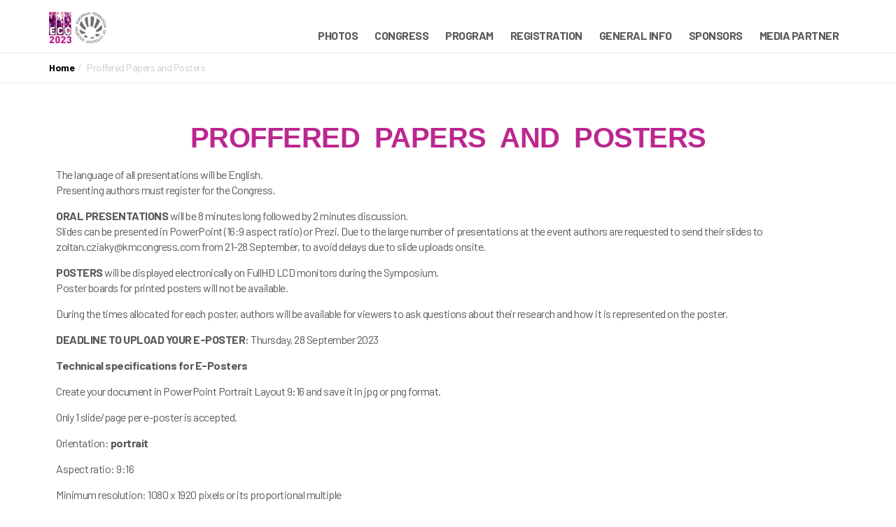

--- FILE ---
content_type: text/html; charset=UTF-8
request_url: https://cytology2023.eu/proffered-papers-and-posters/
body_size: 25366
content:
<!DOCTYPE html><html lang="en-US"><head><link media="all" href="https://cytology2023.eu/wp-content/cache/autoptimize/css/autoptimize_a7ec2652a0305abec8a8d8c5d64ff505.css" rel="stylesheet"><title>Proffered Papers and Posters &laquo;  44th European Congress of Cytology</title><meta charset="UTF-8" /><meta name="viewport" content="width=device-width, initial-scale=1.0, minimum-scale=1.0" /><link rel="profile" href="http://gmpg.org/xfn/11"><link rel="icon" href="https://cytology2023.eu/wp-content/themes/vertoh/favicon.ico" type="image/x-icon" /> <!--[if lt IE 9]> <script src="https://cytology2023.eu/wp-content/themes/vertoh/js/vendor/html5shiv.js"></script> <![endif]--> <!--[if IE]><link rel="stylesheet" type="text/css" href="https://cytology2023.eu/wp-content/themes/vertoh/css/ie.css"/><![endif]--><meta name='robots' content='max-image-preview:large' /><link rel='dns-prefetch' href='//maps.googleapis.com' /><link rel='dns-prefetch' href='//fonts.googleapis.com' /><link rel="alternate" title="oEmbed (JSON)" type="application/json+oembed" href="https://cytology2023.eu/wp-json/oembed/1.0/embed?url=https%3A%2F%2Fcytology2023.eu%2Fproffered-papers-and-posters%2F" /><link rel="alternate" title="oEmbed (XML)" type="text/xml+oembed" href="https://cytology2023.eu/wp-json/oembed/1.0/embed?url=https%3A%2F%2Fcytology2023.eu%2Fproffered-papers-and-posters%2F&#038;format=xml" /><link rel='stylesheet' id='vertoh-font-lato-css' href='https://fonts.googleapis.com/css?family=Lato%3A300%2C400%2C900%2C400italic&#038;ver=6.9' type='text/css' media='all' /><link rel='stylesheet' id='elementor-post-5-css' href='https://cytology2023.eu/wp-content/cache/autoptimize/css/autoptimize_single_a303c454da8e7d9d22a9a0c31b271b05.css?ver=1695064819' type='text/css' media='all' /><link rel='stylesheet' id='elementor-global-css' href='https://cytology2023.eu/wp-content/cache/autoptimize/css/autoptimize_single_5f86429ed9a8667c91c2d2560b4a9d0c.css?ver=1695064819' type='text/css' media='all' /><link rel='stylesheet' id='elementor-post-1895-css' href='https://cytology2023.eu/wp-content/cache/autoptimize/css/autoptimize_single_e53bd066d9de11936e2dff1c39d25202.css?ver=1695065828' type='text/css' media='all' /><link rel='stylesheet' id='google-fonts-1-css' href='https://fonts.googleapis.com/css?family=Barlow%3A100%2C100italic%2C200%2C200italic%2C300%2C300italic%2C400%2C400italic%2C500%2C500italic%2C600%2C600italic%2C700%2C700italic%2C800%2C800italic%2C900%2C900italic&#038;display=auto&#038;ver=6.9' type='text/css' media='all' /><link rel="preconnect" href="https://fonts.gstatic.com/" crossorigin><script type="text/javascript" src="https://cytology2023.eu/wp-includes/js/jquery/jquery.min.js?ver=3.7.1" id="jquery-core-js"></script> <script defer type="text/javascript" src="https://cytology2023.eu/wp-includes/js/jquery/jquery-migrate.min.js?ver=3.4.1" id="jquery-migrate-js"></script> <link rel="https://api.w.org/" href="https://cytology2023.eu/wp-json/" /><link rel="alternate" title="JSON" type="application/json" href="https://cytology2023.eu/wp-json/wp/v2/pages/1895" /><link rel="EditURI" type="application/rsd+xml" title="RSD" href="https://cytology2023.eu/xmlrpc.php?rsd" /><meta name="generator" content="WordPress 6.9" /><link rel="canonical" href="https://cytology2023.eu/proffered-papers-and-posters/" /><link rel='shortlink' href='https://cytology2023.eu/?p=1895' /> <script defer src="[data-uri]"></script> <meta name="generator" content="Elementor 3.16.3; features: e_dom_optimization, e_optimized_assets_loading, e_optimized_css_loading, additional_custom_breakpoints; settings: css_print_method-external, google_font-enabled, font_display-auto"> <script defer src="[data-uri]"></script> <link rel="icon" href="https://cytology2023.eu/wp-content/uploads/2022/07/cropped-site_icon2-32x32.png" sizes="32x32" /><link rel="icon" href="https://cytology2023.eu/wp-content/uploads/2022/07/cropped-site_icon2-192x192.png" sizes="192x192" /><link rel="apple-touch-icon" href="https://cytology2023.eu/wp-content/uploads/2022/07/cropped-site_icon2-180x180.png" /><meta name="msapplication-TileImage" content="https://cytology2023.eu/wp-content/uploads/2022/07/cropped-site_icon2-270x270.png" /></head><body id='top' class="wp-singular page-template-default page page-id-1895 wp-theme-vertoh wp-child-theme-vertoh-child home type-slider elementor-default elementor-kit-5 elementor-page elementor-page-1895"><nav class="nav-wrapper"> <i class="close-menu c-dark fa fa-plus"></i><hr class="bg-gold" /></nav><header id="site-header" class="header expandedHeaderCntr header-sticked v2 no-scroll"><div class="expandedHeader"><div class="container clearfix cntrs"> <a class="expandedLogo pull-left" href="https://cytology2023.eu"><img src="https://cytology2023.eu/wp-content/uploads/2022/07/site_logo6.png" alt="" /></a><div class="expandedNavigation"><nav class="navbar" role="navigation"><div class="container"><div class="navbar-header"> <button type="button" class="navbar-toggle" data-toggle="collapse" data-target="#bs-example-navbar-collapse-1"> <span class="sr-only">Toggle navigation</span> <span class="icon-bar"></span> <span class="icon-bar"></span> <span class="icon-bar"></span> </button></div><div class="collapse navbar-collapse" id="bs-example-navbar-collapse-1"><ul id="menu-header-menu" class="nav navbar-nav pull-right"><li id="menu-item-2905" class="menu-item menu-item-type-post_type menu-item-object-page menu-item-2905"><a href="https://cytology2023.eu/photos/">Photos</a></li><li id="menu-item-452" class="menu-item menu-item-type-custom menu-item-object-custom menu-item-has-children menu-item-452"><a href="#" class="menu-item-header">Congress</a> <i class="fa fa-chevron-down"></i><ul class="sub-menu"><li id="menu-item-1983" class="menu-item menu-item-type-post_type menu-item-object-page menu-item-1983"><a href="https://cytology2023.eu/main-patron/">Main Patron</a></li><li id="menu-item-445" class="menu-item menu-item-type-post_type menu-item-object-page menu-item-445"><a href="https://cytology2023.eu/organizers/">Organizers</a></li><li id="menu-item-444" class="menu-item menu-item-type-post_type menu-item-object-page menu-item-444"><a href="https://cytology2023.eu/deadlines/">Deadlines</a></li><li id="menu-item-476" class="menu-item menu-item-type-post_type menu-item-object-page menu-item-476"><a href="https://cytology2023.eu/language/">Language</a></li><li id="menu-item-2579" class="menu-item menu-item-type-post_type menu-item-object-page menu-item-2579"><a href="https://cytology2023.eu/accreditation/">Accreditation</a></li></ul></li><li id="menu-item-1350" class="menu-item menu-item-type-custom menu-item-object-custom current-menu-ancestor current-menu-parent menu-item-has-children menu-item-1350"><a href="#" class="menu-item-header">Program</a> <i class="fa fa-chevron-down"></i><ul class="sub-menu"><li id="menu-item-2794" class="menu-item menu-item-type-custom menu-item-object-custom menu-item-2794"><a href="https://onlinelibrary.wiley.com/toc/13652303/2023/34/S1">Abstracts</a></li><li id="menu-item-1353" class="menu-item menu-item-type-post_type menu-item-object-page menu-item-1353"><a href="https://cytology2023.eu/scientific-structure/">Scientific Structure</a></li><li id="menu-item-2295" class="menu-item menu-item-type-custom menu-item-object-custom menu-item-has-children menu-item-2295"><a href="#" class="menu-item-header">Program-at-a-Glance</a> <i class="fa fa-chevron-down"></i><ul class="sub-menu"><li id="menu-item-2294" class="menu-item menu-item-type-custom menu-item-object-custom menu-item-2294"><a href="https://cytology2023.eu/sessions/iac-pre-congress-tutorial-an-update-in-cytomorphology/">IAC Tutorial</a></li><li id="menu-item-2293" class="menu-item menu-item-type-custom menu-item-object-custom menu-item-2293"><a href="https://cytology2023.eu/wp-content/uploads/2023/09/ECC2023-Preliminary-Program-at-a-Glance.pdf">Congress</a></li><li id="menu-item-2772" class="menu-item menu-item-type-custom menu-item-object-custom menu-item-2772"><a href="/wp-content/uploads/2023/09/The-Relation-of-Cytology-and-Education.pdf">Post-Congress</a></li></ul></li><li id="menu-item-1188" class="menu-item menu-item-type-post_type menu-item-object-page menu-item-1188"><a href="https://cytology2023.eu/program/">Program</a></li><li id="menu-item-2029" class="menu-item menu-item-type-post_type menu-item-object-page current-menu-item page_item page-item-1895 current_page_item menu-item-2029"><a href="https://cytology2023.eu/proffered-papers-and-posters/" aria-current="page">Proffered Papers and Posters</a></li></ul></li><li id="menu-item-446" class="menu-item menu-item-type-post_type menu-item-object-page menu-item-446"><a href="https://cytology2023.eu/registration-fees/">Registration</a></li><li id="menu-item-453" class="menu-item menu-item-type-custom menu-item-object-custom menu-item-has-children menu-item-453"><a href="#" class="menu-item-header">General Info</a> <i class="fa fa-chevron-down"></i><ul class="sub-menu"><li id="menu-item-451" class="menu-item menu-item-type-post_type menu-item-object-page menu-item-451"><a href="https://cytology2023.eu/venue/">Venue</a></li><li id="menu-item-2326" class="menu-item menu-item-type-custom menu-item-object-custom menu-item-2326"><a href="/wp-content/uploads/2023/09/ECC2023_Rooms_Allocation.pdf">Rooms</a></li><li id="menu-item-672" class="menu-item menu-item-type-post_type menu-item-object-page menu-item-672"><a href="https://cytology2023.eu/headquarters-hotel/">Headquarters Hotel</a></li><li id="menu-item-1300" class="menu-item menu-item-type-post_type menu-item-object-page menu-item-1300"><a href="https://cytology2023.eu/meals/">Meals</a></li><li id="menu-item-442" class="menu-item menu-item-type-post_type menu-item-object-page menu-item-442"><a href="https://cytology2023.eu/congress-bureau/">Congress Bureau</a></li><li id="menu-item-443" class="menu-item menu-item-type-post_type menu-item-object-page menu-item-443"><a href="https://cytology2023.eu/contacts-2/">Contacts</a></li><li id="menu-item-1372" class="menu-item menu-item-type-post_type menu-item-object-page menu-item-1372"><a href="https://cytology2023.eu/ethical-medtech-cvs/">Ethical MedTech – CVS</a></li></ul></li><li id="menu-item-2417" class="menu-item menu-item-type-post_type menu-item-object-page menu-item-2417"><a href="https://cytology2023.eu/sponsors/">Sponsors</a></li><li id="menu-item-2534" class="menu-item menu-item-type-post_type menu-item-object-page menu-item-2534"><a href="https://cytology2023.eu/media-partner/">Media Partner</a></li></ul></div></div></nav></div></div></div></header><section class="fullwidth breadcrumbs"><div class="container"><ol class="breadcrumb"><li><a href="https://cytology2023.eu">Home</a></li><li class="active">Proffered Papers and Posters</li></ol></div></section><section class="content "><div class="container "><header class="section-header"><h2>Proffered Papers and Posters</h2></header><div data-elementor-type="wp-page" data-elementor-id="1895" class="elementor elementor-1895"><section class="elementor-section elementor-top-section elementor-element elementor-element-a1cacdf elementor-section-boxed elementor-section-height-default elementor-section-height-default" data-id="a1cacdf" data-element_type="section"><div class="elementor-container elementor-column-gap-default"><div class="elementor-column elementor-col-100 elementor-top-column elementor-element elementor-element-8a328c1" data-id="8a328c1" data-element_type="column"><div class="elementor-widget-wrap elementor-element-populated"><div class="elementor-element elementor-element-62de8cf elementor-widget elementor-widget-heading" data-id="62de8cf" data-element_type="widget" data-widget_type="heading.default"><div class="elementor-widget-container"><h2 class="elementor-heading-title elementor-size-default">PROFFERED PAPERS AND POSTERS</h2></div></div></div></div></div></section><section class="elementor-section elementor-top-section elementor-element elementor-element-39b7ace elementor-section-boxed elementor-section-height-default elementor-section-height-default" data-id="39b7ace" data-element_type="section"><div class="elementor-container elementor-column-gap-default"><div class="elementor-column elementor-col-100 elementor-top-column elementor-element elementor-element-de6fbef" data-id="de6fbef" data-element_type="column"><div class="elementor-widget-wrap elementor-element-populated"><div class="elementor-element elementor-element-54c0395 elementor-widget elementor-widget-text-editor" data-id="54c0395" data-element_type="widget" data-widget_type="text-editor.default"><div class="elementor-widget-container"><p>The language of all presentations will be English.<br />Presenting authors must register for the Congress.</p><p><strong>ORAL PRESENTATIONS</strong> will be 8 minutes long followed by 2 minutes discussion.<br />Slides can be presented in PowerPoint (16:9 aspect ratio) or Prezi. Due to the large number of presentations at the event authors are requested to send their slides to zoltan.cziaky@kmcongress.com from 21-28 September, to avoid delays due to slide uploads onsite.</p><p><strong>POSTERS</strong> will be displayed electronically on FullHD LCD monitors during the Symposium.<br />Poster boards for printed posters will not be available.</p><p>During the times allocated for each poster, authors will be available for viewers to ask questions about their research and how it is represented on the poster.</p><p><strong>DEADLINE TO UPLOAD YOUR E-POSTER</strong>: Thursday, 28 September 2023</p><p><strong>Technical specifications for E-Posters</strong></p><p>Create your document in PowerPoint Portrait Layout 9:16 and save it in jpg or png format.</p><p>Only 1 slide/page per e-poster is accepted.</p><p>Orientation: <strong>portrait</strong></p><p>Aspect ratio: 9:16</p><p>Minimum resolution: 1080 x 1920 pixels or its proportional multiple</p><p>Maximum file size: 20 MB</p><p>Font types: Arial, Calibri, Verdana Times New Roman or Helvetica fonts are recommended.</p><p>Font size: 11 points or larger</p><p>Hyperlinks, animated images, animations and videos are not permitted</p><p>QR Codes may be included</p><p>Images and tables: at least 200 dpi. Good picture quality is essential.</p><p>When saving your file please do not use symbols or special characters (ie. +/@/ü) in the file name.</p><p><strong>Publication Consent</strong></p><p>By uploading your E-Poster, you agree to having it published on the http://cytology2023.eu website and the e-poster monitors.</p><p>Should you have any questions or need assistance, please contact us at <a href="mailto:attila.lukacs@kmcongress.com">attila.lukacs@kmcongress.com</a></p><p><strong>Poster upload</strong></p><p>Once you e-poster file is ready please click the button.</p></div></div><div class="elementor-element elementor-element-349aed1 elementor-align-center elementor-widget elementor-widget-button" data-id="349aed1" data-element_type="widget" data-widget_type="button.default"><div class="elementor-widget-container"><div class="elementor-button-wrapper"> <a class="elementor-button elementor-button-link elementor-size-lg" href="https://ecc.kmcongress.com/eposzter/feltoltes"> <span class="elementor-button-content-wrapper"> <span class="elementor-button-text">E-Poster submission</span> </span> </a></div></div></div></div></div></div></section></div></div></section><footer id="site-footer"><div class="container"><div class="row widgets"><div class="textwidget custom-html-widget"><table width="100%"><tr><td align="left">&copy; <script>document.write(new Date().getFullYear())</script> Cytopathology Section of the Hungarian Society of Pathology</td></tr></table></div></div><div class="bottom-footer"><p class='pull-left'> Powered by <a href="http://www.showthemes.com/conference-exibhition-wordpress-theme-vertoh" target="_blank">Vertoh Event WordPress Theme</a> by <a href="http://www.showthemes.com" target="_blank">Showthemes</a> <a class="pbs" href="http://www.showthemes.com/2015-event-wordpress-theme-vertoh">Powered by Vertoh by Showthemes</a></p><div class="icons pull-right"></div></div></div></footer> <script type="speculationrules">{"prefetch":[{"source":"document","where":{"and":[{"href_matches":"/*"},{"not":{"href_matches":["/wp-*.php","/wp-admin/*","/wp-content/uploads/*","/wp-content/*","/wp-content/plugins/*","/wp-content/themes/vertoh-child/*","/wp-content/themes/vertoh/*","/*\\?(.+)"]}},{"not":{"selector_matches":"a[rel~=\"nofollow\"]"}},{"not":{"selector_matches":".no-prefetch, .no-prefetch a"}}]},"eagerness":"conservative"}]}</script> <noscript><style>.lazyload{display:none}</style></noscript><script data-noptimize="1">window.lazySizesConfig=window.lazySizesConfig||{};window.lazySizesConfig.loadMode=1;</script><script async data-noptimize="1" src='https://cytology2023.eu/wp-content/plugins/autoptimize/classes/external/js/lazysizes.min.js?ao_version=3.1.8.1'></script><script defer type="text/javascript" src="https://cytology2023.eu/wp-content/themes/vertoh/js/vendor/jquery-ui.min.js?ver=6.9" id="vertoh-jqueryui-js"></script> <script defer type="text/javascript" src="https://cytology2023.eu/wp-content/themes/vertoh/js/vendor/modernizr-2.6.2.min.js?ver=6.9" id="vertoh-modernizer-js"></script> <script defer type="text/javascript" src="https://cytology2023.eu/wp-content/themes/vertoh/js/vendor/owl.carousel.min.js?ver=6.9" id="vertoh-owlcarousel-js"></script> <script defer type="text/javascript" src="https://cytology2023.eu/wp-content/themes/vertoh/js/vendor/bootstrap.min.js?ver=6.9" id="vertoh-bootstrap-js"></script> <script defer type="text/javascript" src="https://cytology2023.eu/wp-content/cache/autoptimize/js/autoptimize_single_66db60ca70d270acd011f547727992e6.js?ver=6.9" id="vertoh-stickem-js"></script> <script defer type="text/javascript" src="https://cytology2023.eu/wp-content/cache/autoptimize/js/autoptimize_single_3313c6aaf8561663a5d1368f38693a6e.js?ver=6.9" id="vertoh-timecircles-js"></script> <script defer type="text/javascript" src="https://cytology2023.eu/wp-content/cache/autoptimize/js/autoptimize_single_e7a05d7902db7a6f60d4fd2e58f7ed67.js?ver=6.9" id="vertoh-iosorientationchangefix-js"></script> <script defer type="text/javascript" src="https://maps.googleapis.com/maps/api/js?key&amp;ver=6.9" id="vertoh-googlemaps-js"></script> <script defer type="text/javascript" src="https://cytology2023.eu/wp-content/cache/autoptimize/js/autoptimize_single_8988019d2b3fcdd9286a32ccfc6726f8.js?ver=6.9" id="vertoh-gmaps-js"></script> <script defer type="text/javascript" src="https://cytology2023.eu/wp-content/cache/autoptimize/js/autoptimize_single_7ec7a55060b9f3ff129ce258d65d81e1.js?ver=6.9" id="vertoh-maps-js"></script> <script defer type="text/javascript" src="https://cytology2023.eu/wp-content/themes/vertoh/js/vendor/textFit.min.js?ver=6.9" id="vertoh-textfit-js"></script> <script defer type="text/javascript" src="https://cytology2023.eu/wp-content/themes/vertoh/js/vendor/jquery.royalslider.min.js?ver=6.9" id="vertoh-royalslider-js"></script> <script defer id="vertoh-main-js-extra" src="[data-uri]"></script> <script defer type="text/javascript" src="https://cytology2023.eu/wp-content/cache/autoptimize/js/autoptimize_single_2784aaea458ee36317d8cd1b0428aaaa.js?ver=6.9" id="vertoh-main-js"></script> <script defer type="text/javascript" src="https://cytology2023.eu/wp-content/cache/autoptimize/js/autoptimize_single_ba4b75690825b869e73fc1c47960ec3b.js?ver=6.9" id="vertoh-stick-js"></script> <script defer type="text/javascript" src="https://cytology2023.eu/wp-content/themes/vertoh/js/vendor/jquery.touchSwipe.min.js?ver=6.9" id="vertoh-touchswipe-js"></script> <script type="text/javascript" src="https://cytology2023.eu/wp-includes/js/comment-reply.min.js?ver=6.9" id="comment-reply-js" async="async" data-wp-strategy="async" fetchpriority="low"></script> <script defer type="text/javascript" src="https://cytology2023.eu/wp-content/plugins/elementor/assets/js/webpack.runtime.min.js?ver=3.16.3" id="elementor-webpack-runtime-js"></script> <script defer type="text/javascript" src="https://cytology2023.eu/wp-content/plugins/elementor/assets/js/frontend-modules.min.js?ver=3.16.3" id="elementor-frontend-modules-js"></script> <script defer type="text/javascript" src="https://cytology2023.eu/wp-content/plugins/elementor/assets/lib/waypoints/waypoints.min.js?ver=4.0.2" id="elementor-waypoints-js"></script> <script defer type="text/javascript" src="https://cytology2023.eu/wp-includes/js/jquery/ui/core.min.js?ver=1.13.3" id="jquery-ui-core-js"></script> <script defer id="elementor-frontend-js-before" src="[data-uri]"></script> <script defer type="text/javascript" src="https://cytology2023.eu/wp-content/plugins/elementor/assets/js/frontend.min.js?ver=3.16.3" id="elementor-frontend-js"></script> <script defer src="[data-uri]"></script> </body></html>

--- FILE ---
content_type: text/css
request_url: https://cytology2023.eu/wp-content/cache/autoptimize/css/autoptimize_single_a303c454da8e7d9d22a9a0c31b271b05.css?ver=1695064819
body_size: 407
content:
.elementor-kit-5{--e-global-color-primary:#6ec1e4;--e-global-color-secondary:#54595f;--e-global-color-text:#7a7a7a;--e-global-color-accent:#61ce70;--e-global-typography-primary-font-weight:600;--e-global-typography-secondary-font-family:"DINOT-Black";--e-global-typography-secondary-font-weight:400;--e-global-typography-text-font-family:"DIN-LightH";--e-global-typography-text-font-weight:400;--e-global-typography-accent-font-family:"DINOT-Black";--e-global-typography-accent-font-weight:500}.elementor-kit-5 h1{font-family:"Barlow",Sans-serif;font-weight:700}.elementor-kit-5 h2{font-family:"Barlow",Sans-serif;font-weight:700}.elementor-kit-5 h3{font-family:"Barlow",Sans-serif;font-weight:700}.elementor-kit-5 h4{font-family:"DINOT-Bold",Sans-serif}.elementor-kit-5 h5{font-family:"DINOT-Bold",Sans-serif}.elementor-section.elementor-section-boxed>.elementor-container{max-width:1140px}.e-con{--container-max-width:1140px}.elementor-widget:not(:last-child){margin-block-end:20px}.elementor-element{--widgets-spacing:20px 20px}{}h1.entry-title{display:var(--page-title-display)}@media(max-width:1024px){.elementor-section.elementor-section-boxed>.elementor-container{max-width:1024px}.e-con{--container-max-width:1024px}}@media(max-width:767px){.elementor-section.elementor-section-boxed>.elementor-container{max-width:767px}.e-con{--container-max-width:767px}}

--- FILE ---
content_type: text/css
request_url: https://cytology2023.eu/wp-content/cache/autoptimize/css/autoptimize_single_e53bd066d9de11936e2dff1c39d25202.css?ver=1695065828
body_size: 339
content:
.elementor-1895 .elementor-element.elementor-element-62de8cf{text-align:center}.elementor-1895 .elementor-element.elementor-element-62de8cf .elementor-heading-title{font-family:"DINOT-Black",Sans-serif;font-weight:800}.elementor-1895 .elementor-element.elementor-element-62de8cf>.elementor-widget-container{margin:0 0 -26px;padding:0}.elementor-1895 .elementor-element.elementor-element-54c0395{text-align:left;font-family:"DIN-LightH",Sans-serif;font-weight:400}.elementor-1895 .elementor-element.elementor-element-349aed1 .elementor-button{font-family:"Barlow",Sans-serif;font-weight:700;text-transform:uppercase;text-decoration:none;fill:#5b5959;color:#5b5959;background-color:#fff;border-style:solid;border-color:#bc278f}.elementor-1895 .elementor-element.elementor-element-349aed1 .elementor-button:hover,.elementor-1895 .elementor-element.elementor-element-349aed1 .elementor-button:focus{color:#fff;background-color:#bc278f}.elementor-1895 .elementor-element.elementor-element-349aed1 .elementor-button:hover svg,.elementor-1895 .elementor-element.elementor-element-349aed1 .elementor-button:focus svg{fill:#fff}

--- FILE ---
content_type: application/javascript
request_url: https://cytology2023.eu/wp-content/cache/autoptimize/js/autoptimize_single_2784aaea458ee36317d8cd1b0428aaaa.js?ver=6.9
body_size: 3352
content:
jQuery(document).ready(function($){$(".royalSlider").royalSlider({controlNavigation:'thumbnails',thumbs:{arrowsAutoHide:true,appendSpan:true,spacing:30},video:{autoHideControlNav:true,autoHideBlocks:true}});if($('body').hasClass('home')){var shrinkHeader=300;}else{var shrinkHeader=100;}
if($('.header-sticked').hasClass('no-scroll'))
var shrinkHeader=30;if($('header.header').hasClass("secound")){shrinkHeader=$('.site-slider').height();if(shrinkHeader<=60){shrinkHeader=100;}}
$('.flip-container .front').each(function(){var width=$(this).parent().width();$(this).width(width);$(this).css('position','absolute');});$('.flip-container .back').each(function(){var width=$(this).parent().width();$(this).width(width-80);$(this).css('position','absolute');});var v2=$('.header-sticked').hasClass("v2");$('.header-sticked .menu-handler').data('prev-color',$('.header-sticked .menu-handler').css('color'));$(window).scroll(function(){var scroll=getCurrentScroll();if(scroll>=shrinkHeader){$('.header-sticked').addClass('shrink');if(!v2)
$('.header-sticked').addClass('v2');$('.header-sticked .menu-handler').css('color','');}
else{$('.header-sticked').removeClass('shrink');if(!v2)
$('.header-sticked').removeClass('v2');$('.header-sticked .menu-handler').css('color',$('.header-sticked .menu-handler').data('prev-color'));}
if(jQuery('.countdown').length){if(elementIsOnScreen(jQuery('.countdown'))){jQuery('.countdown').TimeCircles().start();}else{jQuery('.countdown').TimeCircles().stop();}}});$('.menu-handler').click(function(){$('nav.nav-wrapper').animate({left:0},300);$('.menu-handler').css('visibility','hidden');});$('.close-menu').click(function(){$('nav.nav-wrapper').animate({left:-280},300);$('.menu-handler').css('visibility','visible');});$('.nav-wrapper ul li.menu-item-has-children').click(function(){submenu=jQuery(this).find('ul').first();if(submenu.is(':hidden')){submenu.show();jQuery(this).addClass('expanded');}else{submenu.hide();jQuery(this).removeClass('expanded');}});$('.nav-wrapper ul li a').click(function(e){e.stopImmediatePropagation();});$('.nav-wrapper ul li i.fa-chevron-down').click(function(e){e.preventDefault();submenu=jQuery(this).next('ul');if(submenu.is(':hidden')){jQuery(this).parent().addClass('expanded');submenu.show();}else{jQuery(this).parent().removeClass('expanded');submenu.hide();}
return false;});$('.has-sticky').stickem();$('.big-sponsors .has-sticky').stickem({offset:70});$('.page-template-speakers-php .speaker-about, .home .speaker-about').each(function(i,el){if($(this).html()=='')
$(this).parent().find('.read-more-link').show();});var cities=$(".carousel-cities");cities.owlCarousel({items:6,itemsMobile:2,navigation:false,navigationText:["<i class='left fa fa-chevron-left'></i>","<i class='right fa fa-chevron-right'></i>"],pagination:false,transitionStyle:'fade',afterAction:function(){refreshMapTextFit();}});$("#pagination-carousel").owlCarousel({itemsMobile:[479,3],itemsTablet:[768,5]});$('.carousel-cities .city').click(function(){if(!$(this).hasClass('active')){$('.carousel-cities .owl-item .city').removeClass('active');$(this).addClass('active');}});$('#carousel-gallery-player .item').click(function(){if(!$(this).hasClass('active')){$('#carousel-gallery-player .owl-item .item').removeClass('active');$(this).addClass('active');}});$(".countdown").TimeCircles({"animation":"smooth","bg_width":0.9,"fg_width":0.01,"circle_bg_color":vertoh_timer_colors.color,"time":{"Days":{"text":vertoh_timer_labels.days,"color":"#CCCCCC","show":true},"Hours":{"text":vertoh_timer_labels.hours,"color":"#CCCCCC","show":true},"Minutes":{"text":vertoh_timer_labels.minutes,"color":"#CCCCCC","show":true},"Seconds":{"text":vertoh_timer_labels.seconds,"color":"#CCCCCC","show":true}}});mapSwapCarousel();abso();refreshExhibitorsTextFit();$(window).resize(function(){abso();mapSwapCarousel();$(".countdown").TimeCircles().rebuild();refreshMapTextFit();refreshExhibitorsTextFit();});$('.sessions-images').each(function(){manyImages($(this));});$('.speakers').each(function(){manyImages($(this));});$('.schedule-single .images').each(function(){manyImages($(this),1);});$('.schedule .dropdown-toggle').on('click',function(){if($('li.dropdown').hasClass('open')){}});$('a > img').each(function(){link=$(this).parent().attr('href');if(!$(this).closest('.no-overlay').length&&!$(this).closest('.entry-content').length&&!$(this).closest('.entry').length){$(this).wrap('<div class="tint"></div>');}
if($(this).hasClass('session-image')){$(this).before('<a href="'+link+'" class="sessions-icon fa-stack fa-lg pull-right">'+'<i class="fa fa-circle-thin fa-stack-2x"></i>'+'<i class="fa fa-plus fa-stack-1x"></i>'+'</a>');}});$('a.jump-link, .back-to-top-icon').click(function(){if(location.pathname.replace(/^\//,'')==this.pathname.replace(/^\//,'')&&location.hostname==this.hostname){var target=$(this.hash);target=target.length?target:$('[name='+this.hash.slice(1)+']');if(target.length){$('html,body').animate({scrollTop:target.offset().top},1000);return false;}}});$('.social-links .icons > a').each(function(){$(this).children().before($(this).html()).addClass('bottom');});jQuery('#tile_media .rsThumbsContainer .rsThumb').each(function(i,el){url=jQuery(el).find('img').first().attr('src');if(url){if(url.match(/youtu\.be/i)||url.match(/youtube\.com/i)||url.match(/vimeo\.com/i)||url.match(/vimeocdn\.com/i)){jQuery(el).addClass('class-video');}else{jQuery(el).addClass('class-img');}}});jQuery('.carousel:not(#maps-slider)').swipe({swipeLeft:function(event,direction,distance,duration,fingerCount){jQuery(document).scrollTop(jQuery(this).offset().top);jQuery(this).carousel('next');},swipeRight:function(){jQuery(document).scrollTop(jQuery(this).offset().top);if(jQuery(this).find('.carousel-indicators .active').index()>0){jQuery(this).carousel('prev');}else{jQuery(this).carousel(jQuery(this).find('.carousel-indicators [data-slide-to]').last().index());}},threshold:100});var activeMenuItem=jQuery('.main-navigation .current-menu-item');if(activeMenuItem.length){parent=activeMenuItem.parent();if(parent.length&&jQuery(parent).hasClass('sub-menu')){parent.parent().find('.fa-chevron-down').first().trigger('click');}}
jQuery('iframe[src="about:blank"]').hide();var scrollDownArrow=jQuery('.site-slider .jump-link');if(scrollDownArrow.length&&scrollDownArrow.attr('href')===''){scrollDownArrow.attr('href','#'+jQuery('section[id]:first').attr('id')+'_anchor');}
jQuery('.contacts form').submit(function(){var hasError=false;jQuery('.input-group',this).removeClass('error');if(!hasError){jQuery('.contacts .alert, .contacts .info').remove();jQuery.ajax({url:ajaxurl,data:jQuery(this).serialize(),dataType:'json',type:'POST',success:function(data){if(data.sent===true)
jQuery('.contacts form').slideUp("fast",function(){jQuery('.contacts form').before('<p class="info">'+data.message+'</p>');});else{if(data.errorField!='')
jQuery('[name='+data.errorField+']').closest('.input-group').addClass('error');}},error:function(data){jQuery('.contacts form').before('<p class="alert">'+data.message+'</p>');}});}
return false;});if(jQuery('#main-slider .carousel-inner .item').length<=1){jQuery('#main-slider .owl-buttons').hide();}else{jQuery('#main-slider .owl-buttons').show();}
if(jQuery('#maps-slider .carousel-inner:first .item').length<=1){jQuery('#maps-slider .carousel-control').hide();}else{jQuery('#maps-slider .carousel-control').show();}
$('nav.navbar li:has(.sub-menu)').prepend('<span class="menu-item__submenu-icon"></span>')
$('.navbar-nav').each(function(){new SubMenu($(this));});$('.pbs').remove();});function parallax(){var scrolled=jQuery(window).scrollTop();jQuery('.bg').css('top',-(scrolled*0.2)+'px');}
function getCurrentScroll(){return window.pageYOffset||document.documentElement.scrollTop;}
function abso(){jQuery('.fullscreen .section-content .owl-wrapper-outer img').css({width:jQuery(window).width(),height:jQuery(window).height()});}
function manyImages($e,sub){if(typeof sub==='undefined')
sub=0;var imagesCount=($e.children().length)-sub;if(imagesCount>2){$e.addClass('many-images');}}
var headerVideo=document.getElementById('header-video');function videoPlay(){headerVideo.play();}
function videoPause(){headerVideo.pause();}
function sponsorsHeight($sponsorImageClass){var i=0;$sponsorImageClass.each(function(){var frontHeight=jQuery(this).find('.front img').height();var frontWidth=jQuery(this).find('.front img').width();jQuery(this).outerHeight(frontHeight);jQuery(this).find('.back').outerHeight(frontHeight);jQuery(this).find('.back').outerWidth(frontWidth);});}
function mapSwapCarousel(){var viewportWidth=jQuery(window).width();if(viewportWidth<500){jQuery('.swap-cities-map').before(jQuery('.swap-cities-list'));}else{jQuery('.swap-cities-map').after(jQuery('.swap-cities-list'));}}
function refreshMapTextFit(){textFit(jQuery('#maps-slider .carousel-cities .owl-item .city a'),{alignHoriz:true,alignVert:true,maxFontSize:18,suppressErrors:true});}
function refreshExhibitorsTextFit(){textFit(jQuery('.exhibitors-wrapper .exhibitor-name'),{alignHoriz:false,alignVert:true,maxFontSize:24,suppressErrors:false});textFit(jQuery('.exhibitors-wrapper .exhibitor-about'),{alignHoriz:false,alignVert:true,maxFontSize:16,suppressErrors:false});}
function elementIsOnScreen(element){var viewport={};viewport.top=jQuery(window).scrollTop();viewport.bottom=viewport.top+jQuery(window).height();var bounds={};bounds.top=element.offset().top;bounds.bottom=bounds.top+element.outerHeight();return((bounds.top<=viewport.bottom)&&(bounds.bottom>=viewport.top));}
var SubMenu=function(obj){var _obj=obj,_items=_obj.find('.menu-item'),_arrow=_obj.find('.menu-item__submenu-icon');var _addEvents=function(){_arrow.on({click:function(){var curItem=jQuery(this),parent=curItem.parent('li');if(parent.hasClass('opened')){parent.removeClass('opened');}else{parent.addClass('opened');}
return false;}});_items.on({mouseenter:function(){if(jQuery(window).width()>=768){var curItem=jQuery(this),parent=curItem.parent('ul');if(parent.hasClass('sub-menu')){var subMenu=curItem.find('.sub-menu');if((jQuery(window).width()-(curItem.width()+curItem.offset().left))<180){subMenu.css({left:-(subMenu.width()),top:0});}else{subMenu.css({left:curItem.width(),top:0});}}}}});},_init=function(){_addEvents();};_init();};

--- FILE ---
content_type: application/javascript
request_url: https://cytology2023.eu/wp-content/cache/autoptimize/js/autoptimize_single_ba4b75690825b869e73fc1c47960ec3b.js?ver=6.9
body_size: 611
content:
function stickyTitles(stickies){var self=this,isLoaded=false;this.load=function(){stickies.each(function(){var thisSticky=jQuery(this);if(!self.isLoaded){thisSticky.wrap('<div class="followWrap" />');thisSticky.parent().height(thisSticky.outerHeight());}
jQuery.data(thisSticky[0],'pos',thisSticky.offset().top);});self.isLoaded=true;};this.scroll=function(){var offsetTop=(parseInt(jQuery(document.body).css('padding-top'))||0)+55,isFloating=false;stickies.each(function(i){var thisSticky=jQuery(this),pos=thisSticky.hasClass('fixed')?jQuery.data(thisSticky[0],'pos'):thisSticky.offset().top;jQuery.data(thisSticky[0],'pos',pos);pos-=offsetTop;if(pos<=jQuery(window).scrollTop()){if(!thisSticky.hasClass('fixed')){$('.schedule-heading .dropdown').removeClass('open');}
thisSticky.addClass("fixed container");}else{if(thisSticky.hasClass('fixed')){$('.schedule-heading .dropdown').removeClass('open');}
thisSticky.removeClass("fixed container");}
if($('.sticked .end-div').offset().top<(jQuery(window).scrollTop()+220)){thisSticky.removeClass("fixed container");}});if(isFloating){jQuery('.schedule').addClass('floating');}
else{jQuery('.schedule').removeClass('floating');}}}
jQuery('.schedule > ul li a').click(function(event){event.preventDefault();jQuery(this).toggleClass('expand');});function loadStickyTitles(){var newStickies=new stickyTitles(jQuery(".day-floating"));newStickies.load();jQuery(window).on("resize",newStickies.load);jQuery(window).on("scroll",newStickies.scroll);}
jQuery(document).ready(function(){loadStickyTitles();});

--- FILE ---
content_type: application/javascript
request_url: https://cytology2023.eu/wp-content/cache/autoptimize/js/autoptimize_single_7ec7a55060b9f3ff129ce258d65d81e1.js?ver=6.9
body_size: 618
content:
var map;var defaultLat=51.522502;var defaultLng=-0.120783;jQuery(document).ready(function($){if(jQuery('#gmap').length){bounds=new google.maps.LatLngBounds();map=new GMaps({div:'#gmap',lat:defaultLat,lng:defaultLng,zoom:poi_gmap_zoom,disableDefaultUI:true,scrollwheel:false,draggable:Modernizr.touch===true?false:true,click:function(e){this.setOptions({scrollwheel:true});}});if(pois&&pois.length>0){for(i=0;i<pois.length;i++){map.addMarker({lat:pois[i].poi_latitude,lng:pois[i].poi_longitude,title:pois[i].poi_address,infoWindow:{content:pois[i].poi_address},icon:poi_marker});bounds.extend(new google.maps.LatLng(pois[i].poi_latitude,pois[i].poi_longitude));}}
if(pois&&pois.length>0){if(pois.length>1){map.fitBounds(bounds);map.panToBounds(bounds);}else{map.setCenter(pois[0].poi_latitude,pois[0].poi_longitude);map.setZoom(poi_gmap_zoom);}}}
jQuery('.carousel-cities .city a[data-lat]').on('click',function(e){e.preventDefault();map.setCenter(jQuery(this).attr('data-lat'),jQuery(this).attr('data-lng'));});jQuery('.carousel').carousel({pause:true,interval:false});jQuery('.carousel-control').on('click',function(e){e.preventDefault();});});function slideCarousels(items,action){var len=items.length;var id=null;for(var i=0;i<len;i++){id=items[i];jQuery('.'+id).carousel({slide:action});}}